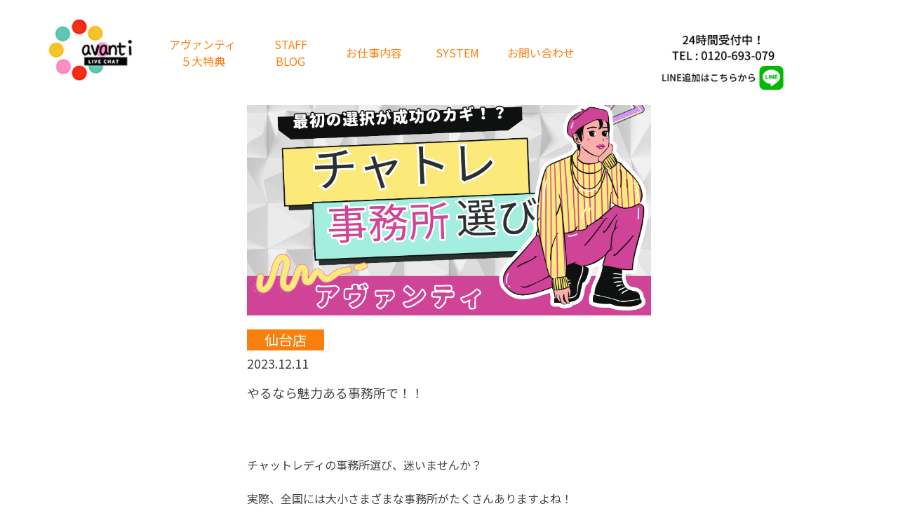

--- FILE ---
content_type: text/html; charset=UTF-8
request_url: https://sendai-avanti.com/blog/%E3%82%84%E3%82%8B%E3%81%AA%E3%82%89%E9%AD%85%E5%8A%9B%E3%81%82%E3%82%8B%E4%BA%8B%E5%8B%99%E6%89%80%E3%81%A7%EF%BC%81%EF%BC%81-5/
body_size: 10355
content:
<!doctype html>
<html lang="ja">
  <head>
    <!-- Required meta tags -->
    <meta charset="utf-8">
    <meta name="viewport" content="width=device-width, initial-scale=1">
 
 
<!-- Google tag (gtag.js) -->
<script async src="https://www.googletagmanager.com/gtag/js?id=G-923LN4745K"></script>
<script>
  window.dataLayer = window.dataLayer || [];
  function gtag(){dataLayer.push(arguments);}
  gtag('js', new Date());
  gtag('config', 'G-923LN4745K');
</script>

    <!--オリジナルCSS-->
    <link rel="stylesheet" href="https://sendai-avanti.com/wp-content/themes/%E3%82%A2%E3%82%A6%E3%82%99%E3%82%A1%E3%83%B3%E3%83%86%E3%82%A3%20wp/css/style.css">
    <link rel="stylesheet" href="https://sendai-avanti.com/wp-content/themes/%E3%82%A2%E3%82%A6%E3%82%99%E3%82%A1%E3%83%B3%E3%83%86%E3%82%A3%20wp/css/reset.css">

    <meta property="og:title" content="運営20年の実績Iチャットレディなら日本随一のアヴァンティへ " />
    <meta property="og:description" content="仙台アヴァンティは運営20年のノウハウによりチャットレディで本気で稼ぎたい方を全力でサポート致します。女性スタッフによるメイクアップ。資格者によるサポート体制も万全です " />
 
    <!--Swiper.js-->
    <link rel="stylesheet" href="https://unpkg.com/swiper/swiper-bundle.min.css">
    <script src="https://unpkg.com/swiper/swiper-bundle.min.js"></script>

    <link rel="stylesheet" href="https://cdnjs.cloudflare.com/ajax/libs/animate.css/3.5.2/animate.min.css">

    <script src="https://cdnjs.cloudflare.com/ajax/libs/wow/1.1.2/wow.min.js"></script>

    <!--fontawesome-->
    <link rel="stylesheet" href="https://use.fontawesome.com/releases/v5.1.0/css/all.css">

    <link rel="preconnect" href="https://fonts.googleapis.com">
    <link rel="preconnect" href="https://fonts.gstatic.com" crossorigin>
    <link href="https://fonts.googleapis.com/css2?family=Noto+Sans+JP&family=Noto+Serif&display=swap" rel="stylesheet">
    <link href="https://fonts.googleapis.com/css2?family=Dancing+Script&display=swap" rel="stylesheet">

    <title>やるなら魅力ある事務所で！！ &#8211; 運営20年の実績Iチャットレディなら日本随一のアヴァンティへ</title>
<meta name='robots' content='max-image-preview:large' />
<link rel="alternate" type="application/rss+xml" title="運営20年の実績Iチャットレディなら日本随一のアヴァンティへ &raquo; フィード" href="https://sendai-avanti.com/feed/" />
<link rel="alternate" type="application/rss+xml" title="運営20年の実績Iチャットレディなら日本随一のアヴァンティへ &raquo; コメントフィード" href="https://sendai-avanti.com/comments/feed/" />
<link rel="alternate" title="oEmbed (JSON)" type="application/json+oembed" href="https://sendai-avanti.com/wp-json/oembed/1.0/embed?url=https%3A%2F%2Fsendai-avanti.com%2Fblog%2F%25e3%2582%2584%25e3%2582%258b%25e3%2581%25aa%25e3%2582%2589%25e9%25ad%2585%25e5%258a%259b%25e3%2581%2582%25e3%2582%258b%25e4%25ba%258b%25e5%258b%2599%25e6%2589%2580%25e3%2581%25a7%25ef%25bc%2581%25ef%25bc%2581-5%2F" />
<link rel="alternate" title="oEmbed (XML)" type="text/xml+oembed" href="https://sendai-avanti.com/wp-json/oembed/1.0/embed?url=https%3A%2F%2Fsendai-avanti.com%2Fblog%2F%25e3%2582%2584%25e3%2582%258b%25e3%2581%25aa%25e3%2582%2589%25e9%25ad%2585%25e5%258a%259b%25e3%2581%2582%25e3%2582%258b%25e4%25ba%258b%25e5%258b%2599%25e6%2589%2580%25e3%2581%25a7%25ef%25bc%2581%25ef%25bc%2581-5%2F&#038;format=xml" />
<style id='wp-img-auto-sizes-contain-inline-css' type='text/css'>
img:is([sizes=auto i],[sizes^="auto," i]){contain-intrinsic-size:3000px 1500px}
/*# sourceURL=wp-img-auto-sizes-contain-inline-css */
</style>
<style id='wp-emoji-styles-inline-css' type='text/css'>

	img.wp-smiley, img.emoji {
		display: inline !important;
		border: none !important;
		box-shadow: none !important;
		height: 1em !important;
		width: 1em !important;
		margin: 0 0.07em !important;
		vertical-align: -0.1em !important;
		background: none !important;
		padding: 0 !important;
	}
/*# sourceURL=wp-emoji-styles-inline-css */
</style>
<style id='wp-block-library-inline-css' type='text/css'>
:root{--wp-block-synced-color:#7a00df;--wp-block-synced-color--rgb:122,0,223;--wp-bound-block-color:var(--wp-block-synced-color);--wp-editor-canvas-background:#ddd;--wp-admin-theme-color:#007cba;--wp-admin-theme-color--rgb:0,124,186;--wp-admin-theme-color-darker-10:#006ba1;--wp-admin-theme-color-darker-10--rgb:0,107,160.5;--wp-admin-theme-color-darker-20:#005a87;--wp-admin-theme-color-darker-20--rgb:0,90,135;--wp-admin-border-width-focus:2px}@media (min-resolution:192dpi){:root{--wp-admin-border-width-focus:1.5px}}.wp-element-button{cursor:pointer}:root .has-very-light-gray-background-color{background-color:#eee}:root .has-very-dark-gray-background-color{background-color:#313131}:root .has-very-light-gray-color{color:#eee}:root .has-very-dark-gray-color{color:#313131}:root .has-vivid-green-cyan-to-vivid-cyan-blue-gradient-background{background:linear-gradient(135deg,#00d084,#0693e3)}:root .has-purple-crush-gradient-background{background:linear-gradient(135deg,#34e2e4,#4721fb 50%,#ab1dfe)}:root .has-hazy-dawn-gradient-background{background:linear-gradient(135deg,#faaca8,#dad0ec)}:root .has-subdued-olive-gradient-background{background:linear-gradient(135deg,#fafae1,#67a671)}:root .has-atomic-cream-gradient-background{background:linear-gradient(135deg,#fdd79a,#004a59)}:root .has-nightshade-gradient-background{background:linear-gradient(135deg,#330968,#31cdcf)}:root .has-midnight-gradient-background{background:linear-gradient(135deg,#020381,#2874fc)}:root{--wp--preset--font-size--normal:16px;--wp--preset--font-size--huge:42px}.has-regular-font-size{font-size:1em}.has-larger-font-size{font-size:2.625em}.has-normal-font-size{font-size:var(--wp--preset--font-size--normal)}.has-huge-font-size{font-size:var(--wp--preset--font-size--huge)}.has-text-align-center{text-align:center}.has-text-align-left{text-align:left}.has-text-align-right{text-align:right}.has-fit-text{white-space:nowrap!important}#end-resizable-editor-section{display:none}.aligncenter{clear:both}.items-justified-left{justify-content:flex-start}.items-justified-center{justify-content:center}.items-justified-right{justify-content:flex-end}.items-justified-space-between{justify-content:space-between}.screen-reader-text{border:0;clip-path:inset(50%);height:1px;margin:-1px;overflow:hidden;padding:0;position:absolute;width:1px;word-wrap:normal!important}.screen-reader-text:focus{background-color:#ddd;clip-path:none;color:#444;display:block;font-size:1em;height:auto;left:5px;line-height:normal;padding:15px 23px 14px;text-decoration:none;top:5px;width:auto;z-index:100000}html :where(.has-border-color){border-style:solid}html :where([style*=border-top-color]){border-top-style:solid}html :where([style*=border-right-color]){border-right-style:solid}html :where([style*=border-bottom-color]){border-bottom-style:solid}html :where([style*=border-left-color]){border-left-style:solid}html :where([style*=border-width]){border-style:solid}html :where([style*=border-top-width]){border-top-style:solid}html :where([style*=border-right-width]){border-right-style:solid}html :where([style*=border-bottom-width]){border-bottom-style:solid}html :where([style*=border-left-width]){border-left-style:solid}html :where(img[class*=wp-image-]){height:auto;max-width:100%}:where(figure){margin:0 0 1em}html :where(.is-position-sticky){--wp-admin--admin-bar--position-offset:var(--wp-admin--admin-bar--height,0px)}@media screen and (max-width:600px){html :where(.is-position-sticky){--wp-admin--admin-bar--position-offset:0px}}

/*# sourceURL=wp-block-library-inline-css */
</style><style id='global-styles-inline-css' type='text/css'>
:root{--wp--preset--aspect-ratio--square: 1;--wp--preset--aspect-ratio--4-3: 4/3;--wp--preset--aspect-ratio--3-4: 3/4;--wp--preset--aspect-ratio--3-2: 3/2;--wp--preset--aspect-ratio--2-3: 2/3;--wp--preset--aspect-ratio--16-9: 16/9;--wp--preset--aspect-ratio--9-16: 9/16;--wp--preset--color--black: #000000;--wp--preset--color--cyan-bluish-gray: #abb8c3;--wp--preset--color--white: #ffffff;--wp--preset--color--pale-pink: #f78da7;--wp--preset--color--vivid-red: #cf2e2e;--wp--preset--color--luminous-vivid-orange: #ff6900;--wp--preset--color--luminous-vivid-amber: #fcb900;--wp--preset--color--light-green-cyan: #7bdcb5;--wp--preset--color--vivid-green-cyan: #00d084;--wp--preset--color--pale-cyan-blue: #8ed1fc;--wp--preset--color--vivid-cyan-blue: #0693e3;--wp--preset--color--vivid-purple: #9b51e0;--wp--preset--gradient--vivid-cyan-blue-to-vivid-purple: linear-gradient(135deg,rgb(6,147,227) 0%,rgb(155,81,224) 100%);--wp--preset--gradient--light-green-cyan-to-vivid-green-cyan: linear-gradient(135deg,rgb(122,220,180) 0%,rgb(0,208,130) 100%);--wp--preset--gradient--luminous-vivid-amber-to-luminous-vivid-orange: linear-gradient(135deg,rgb(252,185,0) 0%,rgb(255,105,0) 100%);--wp--preset--gradient--luminous-vivid-orange-to-vivid-red: linear-gradient(135deg,rgb(255,105,0) 0%,rgb(207,46,46) 100%);--wp--preset--gradient--very-light-gray-to-cyan-bluish-gray: linear-gradient(135deg,rgb(238,238,238) 0%,rgb(169,184,195) 100%);--wp--preset--gradient--cool-to-warm-spectrum: linear-gradient(135deg,rgb(74,234,220) 0%,rgb(151,120,209) 20%,rgb(207,42,186) 40%,rgb(238,44,130) 60%,rgb(251,105,98) 80%,rgb(254,248,76) 100%);--wp--preset--gradient--blush-light-purple: linear-gradient(135deg,rgb(255,206,236) 0%,rgb(152,150,240) 100%);--wp--preset--gradient--blush-bordeaux: linear-gradient(135deg,rgb(254,205,165) 0%,rgb(254,45,45) 50%,rgb(107,0,62) 100%);--wp--preset--gradient--luminous-dusk: linear-gradient(135deg,rgb(255,203,112) 0%,rgb(199,81,192) 50%,rgb(65,88,208) 100%);--wp--preset--gradient--pale-ocean: linear-gradient(135deg,rgb(255,245,203) 0%,rgb(182,227,212) 50%,rgb(51,167,181) 100%);--wp--preset--gradient--electric-grass: linear-gradient(135deg,rgb(202,248,128) 0%,rgb(113,206,126) 100%);--wp--preset--gradient--midnight: linear-gradient(135deg,rgb(2,3,129) 0%,rgb(40,116,252) 100%);--wp--preset--font-size--small: 13px;--wp--preset--font-size--medium: 20px;--wp--preset--font-size--large: 36px;--wp--preset--font-size--x-large: 42px;--wp--preset--spacing--20: 0.44rem;--wp--preset--spacing--30: 0.67rem;--wp--preset--spacing--40: 1rem;--wp--preset--spacing--50: 1.5rem;--wp--preset--spacing--60: 2.25rem;--wp--preset--spacing--70: 3.38rem;--wp--preset--spacing--80: 5.06rem;--wp--preset--shadow--natural: 6px 6px 9px rgba(0, 0, 0, 0.2);--wp--preset--shadow--deep: 12px 12px 50px rgba(0, 0, 0, 0.4);--wp--preset--shadow--sharp: 6px 6px 0px rgba(0, 0, 0, 0.2);--wp--preset--shadow--outlined: 6px 6px 0px -3px rgb(255, 255, 255), 6px 6px rgb(0, 0, 0);--wp--preset--shadow--crisp: 6px 6px 0px rgb(0, 0, 0);}:where(.is-layout-flex){gap: 0.5em;}:where(.is-layout-grid){gap: 0.5em;}body .is-layout-flex{display: flex;}.is-layout-flex{flex-wrap: wrap;align-items: center;}.is-layout-flex > :is(*, div){margin: 0;}body .is-layout-grid{display: grid;}.is-layout-grid > :is(*, div){margin: 0;}:where(.wp-block-columns.is-layout-flex){gap: 2em;}:where(.wp-block-columns.is-layout-grid){gap: 2em;}:where(.wp-block-post-template.is-layout-flex){gap: 1.25em;}:where(.wp-block-post-template.is-layout-grid){gap: 1.25em;}.has-black-color{color: var(--wp--preset--color--black) !important;}.has-cyan-bluish-gray-color{color: var(--wp--preset--color--cyan-bluish-gray) !important;}.has-white-color{color: var(--wp--preset--color--white) !important;}.has-pale-pink-color{color: var(--wp--preset--color--pale-pink) !important;}.has-vivid-red-color{color: var(--wp--preset--color--vivid-red) !important;}.has-luminous-vivid-orange-color{color: var(--wp--preset--color--luminous-vivid-orange) !important;}.has-luminous-vivid-amber-color{color: var(--wp--preset--color--luminous-vivid-amber) !important;}.has-light-green-cyan-color{color: var(--wp--preset--color--light-green-cyan) !important;}.has-vivid-green-cyan-color{color: var(--wp--preset--color--vivid-green-cyan) !important;}.has-pale-cyan-blue-color{color: var(--wp--preset--color--pale-cyan-blue) !important;}.has-vivid-cyan-blue-color{color: var(--wp--preset--color--vivid-cyan-blue) !important;}.has-vivid-purple-color{color: var(--wp--preset--color--vivid-purple) !important;}.has-black-background-color{background-color: var(--wp--preset--color--black) !important;}.has-cyan-bluish-gray-background-color{background-color: var(--wp--preset--color--cyan-bluish-gray) !important;}.has-white-background-color{background-color: var(--wp--preset--color--white) !important;}.has-pale-pink-background-color{background-color: var(--wp--preset--color--pale-pink) !important;}.has-vivid-red-background-color{background-color: var(--wp--preset--color--vivid-red) !important;}.has-luminous-vivid-orange-background-color{background-color: var(--wp--preset--color--luminous-vivid-orange) !important;}.has-luminous-vivid-amber-background-color{background-color: var(--wp--preset--color--luminous-vivid-amber) !important;}.has-light-green-cyan-background-color{background-color: var(--wp--preset--color--light-green-cyan) !important;}.has-vivid-green-cyan-background-color{background-color: var(--wp--preset--color--vivid-green-cyan) !important;}.has-pale-cyan-blue-background-color{background-color: var(--wp--preset--color--pale-cyan-blue) !important;}.has-vivid-cyan-blue-background-color{background-color: var(--wp--preset--color--vivid-cyan-blue) !important;}.has-vivid-purple-background-color{background-color: var(--wp--preset--color--vivid-purple) !important;}.has-black-border-color{border-color: var(--wp--preset--color--black) !important;}.has-cyan-bluish-gray-border-color{border-color: var(--wp--preset--color--cyan-bluish-gray) !important;}.has-white-border-color{border-color: var(--wp--preset--color--white) !important;}.has-pale-pink-border-color{border-color: var(--wp--preset--color--pale-pink) !important;}.has-vivid-red-border-color{border-color: var(--wp--preset--color--vivid-red) !important;}.has-luminous-vivid-orange-border-color{border-color: var(--wp--preset--color--luminous-vivid-orange) !important;}.has-luminous-vivid-amber-border-color{border-color: var(--wp--preset--color--luminous-vivid-amber) !important;}.has-light-green-cyan-border-color{border-color: var(--wp--preset--color--light-green-cyan) !important;}.has-vivid-green-cyan-border-color{border-color: var(--wp--preset--color--vivid-green-cyan) !important;}.has-pale-cyan-blue-border-color{border-color: var(--wp--preset--color--pale-cyan-blue) !important;}.has-vivid-cyan-blue-border-color{border-color: var(--wp--preset--color--vivid-cyan-blue) !important;}.has-vivid-purple-border-color{border-color: var(--wp--preset--color--vivid-purple) !important;}.has-vivid-cyan-blue-to-vivid-purple-gradient-background{background: var(--wp--preset--gradient--vivid-cyan-blue-to-vivid-purple) !important;}.has-light-green-cyan-to-vivid-green-cyan-gradient-background{background: var(--wp--preset--gradient--light-green-cyan-to-vivid-green-cyan) !important;}.has-luminous-vivid-amber-to-luminous-vivid-orange-gradient-background{background: var(--wp--preset--gradient--luminous-vivid-amber-to-luminous-vivid-orange) !important;}.has-luminous-vivid-orange-to-vivid-red-gradient-background{background: var(--wp--preset--gradient--luminous-vivid-orange-to-vivid-red) !important;}.has-very-light-gray-to-cyan-bluish-gray-gradient-background{background: var(--wp--preset--gradient--very-light-gray-to-cyan-bluish-gray) !important;}.has-cool-to-warm-spectrum-gradient-background{background: var(--wp--preset--gradient--cool-to-warm-spectrum) !important;}.has-blush-light-purple-gradient-background{background: var(--wp--preset--gradient--blush-light-purple) !important;}.has-blush-bordeaux-gradient-background{background: var(--wp--preset--gradient--blush-bordeaux) !important;}.has-luminous-dusk-gradient-background{background: var(--wp--preset--gradient--luminous-dusk) !important;}.has-pale-ocean-gradient-background{background: var(--wp--preset--gradient--pale-ocean) !important;}.has-electric-grass-gradient-background{background: var(--wp--preset--gradient--electric-grass) !important;}.has-midnight-gradient-background{background: var(--wp--preset--gradient--midnight) !important;}.has-small-font-size{font-size: var(--wp--preset--font-size--small) !important;}.has-medium-font-size{font-size: var(--wp--preset--font-size--medium) !important;}.has-large-font-size{font-size: var(--wp--preset--font-size--large) !important;}.has-x-large-font-size{font-size: var(--wp--preset--font-size--x-large) !important;}
/*# sourceURL=global-styles-inline-css */
</style>

<style id='classic-theme-styles-inline-css' type='text/css'>
/*! This file is auto-generated */
.wp-block-button__link{color:#fff;background-color:#32373c;border-radius:9999px;box-shadow:none;text-decoration:none;padding:calc(.667em + 2px) calc(1.333em + 2px);font-size:1.125em}.wp-block-file__button{background:#32373c;color:#fff;text-decoration:none}
/*# sourceURL=/wp-includes/css/classic-themes.min.css */
</style>
<link rel='stylesheet' id='contact-form-7-css' href='https://sendai-avanti.com/wp-content/plugins/contact-form-7/includes/css/styles.css?ver=6.0.2' type='text/css' media='all' />
<link rel='stylesheet' id='cf7msm_styles-css' href='https://sendai-avanti.com/wp-content/plugins/contact-form-7-multi-step-module/resources/cf7msm.css?ver=4.4.1' type='text/css' media='all' />
<script type="text/javascript" src="https://sendai-avanti.com/wp-includes/js/jquery/jquery.min.js?ver=3.7.1" id="jquery-core-js"></script>
<script type="text/javascript" src="https://sendai-avanti.com/wp-includes/js/jquery/jquery-migrate.min.js?ver=3.4.1" id="jquery-migrate-js"></script>
<link rel="https://api.w.org/" href="https://sendai-avanti.com/wp-json/" /><link rel="alternate" title="JSON" type="application/json" href="https://sendai-avanti.com/wp-json/wp/v2/blog/927" /><link rel="EditURI" type="application/rsd+xml" title="RSD" href="https://sendai-avanti.com/xmlrpc.php?rsd" />
<meta name="generator" content="WordPress 6.9" />
<link rel="canonical" href="https://sendai-avanti.com/blog/%e3%82%84%e3%82%8b%e3%81%aa%e3%82%89%e9%ad%85%e5%8a%9b%e3%81%82%e3%82%8b%e4%ba%8b%e5%8b%99%e6%89%80%e3%81%a7%ef%bc%81%ef%bc%81-5/" />
<link rel='shortlink' href='https://sendai-avanti.com/?p=927' />
<link rel="icon" href="https://sendai-avanti.com/wp-content/uploads/2022/12/avantheaderlogo-1.jpg" sizes="32x32" />
<link rel="icon" href="https://sendai-avanti.com/wp-content/uploads/2022/12/avantheaderlogo-1.jpg" sizes="192x192" />
<link rel="apple-touch-icon" href="https://sendai-avanti.com/wp-content/uploads/2022/12/avantheaderlogo-1.jpg" />
<meta name="msapplication-TileImage" content="https://sendai-avanti.com/wp-content/uploads/2022/12/avantheaderlogo-1.jpg" />
		<style type="text/css" id="wp-custom-css">
			.total_blog .wrap {
	align-items: stretch;
}

.slick-track {
	margin: 0;
}
.header_fix {
	top: 30px;
	position: absolute;
	right: 0;
	text-align: center;
}
.image_header {
	width: 420px!important;
	max-width: 100%;
}
.image_header img {
	margin-right: 0!important;
   padding: 36px 0 0;
   width: 600px!important;
   max-width: 100%;
}
/*
.header_fix {
	position: fixed;
	top: 0;
	right: 0;
}
.header_fix img {
	width: 100px;
}*/
.total_blog .wrap::after {
	content: none;
}
.inquiry {
	padding: 250px 0 100px 0;
	background-color: rgb(250, 240, 230);
}
.inquiry .attention {
	font-size: 18px;
  color: #333;
}
.inquiry form {
	width: 100%;
  font-size: 20px;
  max-width: 800px;
  margin: 40px auto 20px auto;
  line-height: 2em;
	font-weight: bold;
}
.inquiry form p {
	margin-bottom: 20px;	
}
.inquiry form .inputbox-age {
	width: 100px;
}
.inquiry form .inputbox-tel {
	width: 200px;
}
.inquiry form input[type=text] {
	background: #fff;
	padding: 0 10px;
  border: 4px solid #ffc6df;
	max-width: 100% !important;
}
.inquiry form input[type=email] {
	background: #fff;
	padding: 0 10px;
  border: 4px solid #ffc6df;
	max-width: 100% !important;
}
.inquiry form input[type=tel] {
	background: #fff;
	padding: 0 10px;
  border: 4px solid #ffc6df;
}
.inquiry form input[type=date] {
	background: #fff;
  border: 4px solid #ffc6df;
}
.inquiry form select {
	background: #fff;
	padding: 0 10px;
  border: 4px solid #ffc6df;
}
.inquiry form textarea {
  width: 100%;
  background: #fff;
  border: 4px solid #ffc6df;
  border-radius: 10px;
	padding: 20px;
}
.inquiry form input[type=submit] {
	margin: 50px auto;
  padding: 0 40px;
	height: 60px;
  display: block;
  max-width: 100%;
  text-align: center;
  color: #fff;
  background: #fa7fb6;
  border-radius: 50px;
  font-size: 24px;
  font-family: 'Noto Serif', serif;
	box-sizing: border-box;
}
.inquiry form input[type=submit]:hover {
	background: #fff;
	color: #fa7fb6;
	border: 4px solid #fa7fb6;
}
.inquiry form input[type=button] {
	margin: 50px auto;
  padding: 0 40px;
	height: 60px;
  display: block;
  max-width: 100%;
  text-align: center;
  color: #fff;
  background: #fa7fb6;
  border-radius: 50px;
  font-size: 24px;
  font-family: 'Noto Serif', serif;
	box-sizing: border-box;
}
.inquiry form input[type=button]:hover {
	background: #fff;
	color: #fa7fb6;
	border: 4px solid #fa7fb6;
}
.inquiry .thanks-mess {
  max-width: 800px;
	line-height: 2em;
  margin: 40px auto 20px auto;
	padding: 40px;
	border: 5px dotted #fa7fb6;
	border-radius: 20px;
	background: #fff;
}
.btn-contact {
  padding: 0 30px;
	width: inherit;
	max-width: 500px;
	height: 66px;
}

@media (max-width: 480px) {
	.image_header {
		text-align: center;
		padding: 10px 0 0;
	}
	.image_header img {
		height: auto;
		object-fit: contain;
		width: 60%!important;
		padding-top: 0;
}
	.inquiry {
		padding: 120px 0 100px 0;
	}
	.inquiry form input[type=date] {
		display: block;
	}
	.btn-contact {
		max-width: 280px;
    line-height: 50px;
	}



}		</style>
		
    <title>運営20年の実績Iチャットレディなら日本随一のアヴァンティへ </title>
  </head>
  <body>

  <header id="header">
      <nav class="header_nav">
        <div class="box">
            <ul class="header_list">
              <figure>
                <a href="https://sendai-avanti.com/">
                  <img src="https://sendai-avanti.com/wp-content/themes/%E3%82%A2%E3%82%A6%E3%82%99%E3%82%A1%E3%83%B3%E3%83%86%E3%82%A3%20wp/img/main/avantheaderlogo.jpg" alt="AVANTI">
                </a>
              </figure>
              <li>
                <a href="https://sendai-avanti.com/#avanti">アヴァンティ<br class="is_tab">５大特典</a>
              </li>
              <li>
                <a href="https://sendai-avanti.com/#blog">STAFF<br class="is_tab"> BLOG</a>
              </li>
              <li>
                <a href="https://sendai-avanti.com/#about">お仕事内容</a>
              </li>
              <li>
                <a href="https://sendai-avanti.com/#system">SYSTEM</a>
              </li>
              <li>
                <a href="https://sendai-avanti.com/#support">お問い合わせ</a>
              </li>
			<li class="image_header">
				<a href="https://page.line.me/639mkxgc">
			    	<img src="https://sendai-avanti.com/wp-content/themes/%E3%82%A2%E3%82%A6%E3%82%99%E3%82%A1%E3%83%B3%E3%83%86%E3%82%A3%20wp/img/main/header_logo.png" alt="AVANTI">
				</a>
			  </li>
            </ul>
        </div> <!--wrap-->
      </nav> <!--inner-->

      <nav class="drawer_nav">
        <div class="drawer">
         <a class="navbar_brand" href="https://sendai-avanti.com/">
           <img src="https://sendai-avanti.com/wp-content/themes/%E3%82%A2%E3%82%A6%E3%82%99%E3%82%A1%E3%83%B3%E3%83%86%E3%82%A3%20wp/img/main/avantheaderlogo.jpg" alt="AVANTI">
         </a>
         <div class="navbar_toggle">
          <span class="navbar_toggle_icon"></span>
          <span class="navbar_toggle_icon"></span>
          <span class="navbar_toggle_icon"></span>
         </div>
        </div>
        <div class="menu">
         <ul class="menu_list">
          <li>
            <a href="https://sendai-avanti.com/#avanti">アヴァンティ<br class="is_sp">５大特典</a>
          </li>
          <li>
            <a href="https://sendai-avanti.com/#blog">STAFF<br class="is_sp"> BLOG</a>
          </li>
          <li>
            <a href="https://sendai-avanti.com/#about">お仕事内容</a>
          </li>
          <li>
            <a href="https://sendai-avanti.com/#system">SYSTEM</a>
          </li>
          <li>
            <a href="https://sendai-avanti.com/#support">お問い合わせ</a>
          </li>
			<li class="image_header">
				<a href="https://page.line.me/639mkxgc">
			    	<img src="https://sendai-avanti.com/wp-content/themes/%E3%82%A2%E3%82%A6%E3%82%99%E3%82%A1%E3%83%B3%E3%83%86%E3%82%A3%20wp/img/main/header_logo.png" alt="AVANTI">
				</a>
			  </li>
         </ul>
        </div>
       </nav>
    </header>

    <main>

      
      <section class="blog section single" id="blog">
        <div class="inner">


          <div class="box">
              <figure>

            <img width="900" height="500" src="https://sendai-avanti.com/wp-content/uploads/2023/09/HPブログ202395.png" class="attachment-thumbnail size-thumbnail" alt="" decoding="async" loading="lazy" srcset="https://sendai-avanti.com/wp-content/uploads/2023/09/HPブログ202395.png 900w, https://sendai-avanti.com/wp-content/uploads/2023/09/HPブログ202395-768x427.png 768w" sizes="auto, (max-width: 900px) 100vw, 900px" />            
              </figure>
              <div class="tag">
                仙台店            </div> <!--tag-->
            <time datetime="2023.12.11">2023.12.11</time>
            
            <div class="ttl">
              やるなら魅力ある事務所で！！            </div> <!--ttl-->
            <div class="txt">
            <br>
<br>
<br>
チャットレディの事務所選び、迷いませんか？<br>
<br>
実際、全国には大小さまざまな事務所がたくさんありますよね！<br>
<br>
自分に合った所を見つけるのは難しいことですが、安心してください！私も複数の事務所に所属経験があり、現在はアヴァンティで充実した仕事生活を送っています(*´▽｀*)<br>
<br>
そこで、今回は仙台アヴァンティの魅力をお伝えしたいと思います！<br>
<br>
<br>
<br>
① 事務所の雰囲気がカフェのようでおしゃれ<br>
<br>
モチベーションが高くても、事務所が汚かったり雰囲気が悪いと、モチベーションが下がってしまいますよね。逆に、きれいでおしゃれな事務所なら、やる気が湧いてきます(/・ω・)/<br>
<br>
事務所の雰囲気は、お仕事の士気に大きく影響します。気持ちよく働ける環境が、収入にも影響することがあるんですよ！(;'∀')<br>
<br>
<br>
<br>
② サポートが充実<br>
<br>
チャットレディ事務所は、最初のサポートが重要ですが、アヴァンティは継続的なサポートも力を入れています！<br>
<br>
キャラクターや収入の相談、収入の下降に迅速に対応するなど、頑張っている方々へのサポートを強化しています。長く快適にお仕事していただくために、感謝の気持ちを込めてボーナスも多く支給しています！(｀・ω・´)ゞ<br>
<br>
アヴァンティでは誰しも収入が下がる時期があることをよく理解しています。なので、各個人に合ったアドバイスを行い日々サポートしているんですヾ(≧▽≦)ﾉ<br>
<br>
これは余談ですが、、、<br>
<br>
新しい事務所が増えていますが、サポートが不十分な事務所は避けることをお勧めします。<br>
<br>
新人期間を無駄にしないためにも、サポートが充実している事務所を選びましょう！(;^ω^)<br>
<br>
<br>
<br>
③ 女性スタッフが対応<br>
<br>
「男性スタッフにチャットを見られるのは嫌だ！」という声をよく聞きます。<br>
<br>
アヴァンティでは、男性スタッフがいるものの、基本的にはプロフィール作成や登録などの事務作業のみを担当しています。<br>
<br>
面接、メイク、お仕事中のサポートなどは、全て女性スタッフが対応します(*^-^*)<br>
<br>
「安心できる環境で稼いでもらいたい」という信念は変わりません。今後もこの体制はかわらず維持します(｀・ω・´)ゞ<br>
<br>
アヴァンティの魅力はまだまだたくさんありますが、詳細は面接時にお伝えいたしますね(^^♪<br>            </div> <!--txt-->

      </div> <!--inner-->
      </section>

    </main>
    



    <script src="https://code.jquery.com/jquery-3.4.1.js"></script>
    <script src="https://sendai-avanti.com/wp-content/themes/%E3%82%A2%E3%82%A6%E3%82%99%E3%82%A1%E3%83%B3%E3%83%86%E3%82%A3%20wp/js/script.js"></script>

    <script type="speculationrules">
{"prefetch":[{"source":"document","where":{"and":[{"href_matches":"/*"},{"not":{"href_matches":["/wp-*.php","/wp-admin/*","/wp-content/uploads/*","/wp-content/*","/wp-content/plugins/*","/wp-content/themes/%E3%82%A2%E3%82%A6%E3%82%99%E3%82%A1%E3%83%B3%E3%83%86%E3%82%A3%20wp/*","/*\\?(.+)"]}},{"not":{"selector_matches":"a[rel~=\"nofollow\"]"}},{"not":{"selector_matches":".no-prefetch, .no-prefetch a"}}]},"eagerness":"conservative"}]}
</script>
<script type="text/javascript" src="https://sendai-avanti.com/wp-includes/js/dist/hooks.min.js?ver=dd5603f07f9220ed27f1" id="wp-hooks-js"></script>
<script type="text/javascript" src="https://sendai-avanti.com/wp-includes/js/dist/i18n.min.js?ver=c26c3dc7bed366793375" id="wp-i18n-js"></script>
<script type="text/javascript" id="wp-i18n-js-after">
/* <![CDATA[ */
wp.i18n.setLocaleData( { 'text direction\u0004ltr': [ 'ltr' ] } );
//# sourceURL=wp-i18n-js-after
/* ]]> */
</script>
<script type="text/javascript" src="https://sendai-avanti.com/wp-content/plugins/contact-form-7/includes/swv/js/index.js?ver=6.0.2" id="swv-js"></script>
<script type="text/javascript" id="contact-form-7-js-translations">
/* <![CDATA[ */
( function( domain, translations ) {
	var localeData = translations.locale_data[ domain ] || translations.locale_data.messages;
	localeData[""].domain = domain;
	wp.i18n.setLocaleData( localeData, domain );
} )( "contact-form-7", {"translation-revision-date":"2024-11-05 02:21:01+0000","generator":"GlotPress\/4.0.1","domain":"messages","locale_data":{"messages":{"":{"domain":"messages","plural-forms":"nplurals=1; plural=0;","lang":"ja_JP"},"This contact form is placed in the wrong place.":["\u3053\u306e\u30b3\u30f3\u30bf\u30af\u30c8\u30d5\u30a9\u30fc\u30e0\u306f\u9593\u9055\u3063\u305f\u4f4d\u7f6e\u306b\u7f6e\u304b\u308c\u3066\u3044\u307e\u3059\u3002"],"Error:":["\u30a8\u30e9\u30fc:"]}},"comment":{"reference":"includes\/js\/index.js"}} );
//# sourceURL=contact-form-7-js-translations
/* ]]> */
</script>
<script type="text/javascript" id="contact-form-7-js-before">
/* <![CDATA[ */
var wpcf7 = {
    "api": {
        "root": "https:\/\/sendai-avanti.com\/wp-json\/",
        "namespace": "contact-form-7\/v1"
    }
};
//# sourceURL=contact-form-7-js-before
/* ]]> */
</script>
<script type="text/javascript" src="https://sendai-avanti.com/wp-content/plugins/contact-form-7/includes/js/index.js?ver=6.0.2" id="contact-form-7-js"></script>
<script type="text/javascript" id="cf7msm-js-extra">
/* <![CDATA[ */
var cf7msm_posted_data = [];
//# sourceURL=cf7msm-js-extra
/* ]]> */
</script>
<script type="text/javascript" src="https://sendai-avanti.com/wp-content/plugins/contact-form-7-multi-step-module/resources/cf7msm.min.js?ver=4.4.1" id="cf7msm-js"></script>
<script id="wp-emoji-settings" type="application/json">
{"baseUrl":"https://s.w.org/images/core/emoji/17.0.2/72x72/","ext":".png","svgUrl":"https://s.w.org/images/core/emoji/17.0.2/svg/","svgExt":".svg","source":{"concatemoji":"https://sendai-avanti.com/wp-includes/js/wp-emoji-release.min.js?ver=6.9"}}
</script>
<script type="module">
/* <![CDATA[ */
/*! This file is auto-generated */
const a=JSON.parse(document.getElementById("wp-emoji-settings").textContent),o=(window._wpemojiSettings=a,"wpEmojiSettingsSupports"),s=["flag","emoji"];function i(e){try{var t={supportTests:e,timestamp:(new Date).valueOf()};sessionStorage.setItem(o,JSON.stringify(t))}catch(e){}}function c(e,t,n){e.clearRect(0,0,e.canvas.width,e.canvas.height),e.fillText(t,0,0);t=new Uint32Array(e.getImageData(0,0,e.canvas.width,e.canvas.height).data);e.clearRect(0,0,e.canvas.width,e.canvas.height),e.fillText(n,0,0);const a=new Uint32Array(e.getImageData(0,0,e.canvas.width,e.canvas.height).data);return t.every((e,t)=>e===a[t])}function p(e,t){e.clearRect(0,0,e.canvas.width,e.canvas.height),e.fillText(t,0,0);var n=e.getImageData(16,16,1,1);for(let e=0;e<n.data.length;e++)if(0!==n.data[e])return!1;return!0}function u(e,t,n,a){switch(t){case"flag":return n(e,"\ud83c\udff3\ufe0f\u200d\u26a7\ufe0f","\ud83c\udff3\ufe0f\u200b\u26a7\ufe0f")?!1:!n(e,"\ud83c\udde8\ud83c\uddf6","\ud83c\udde8\u200b\ud83c\uddf6")&&!n(e,"\ud83c\udff4\udb40\udc67\udb40\udc62\udb40\udc65\udb40\udc6e\udb40\udc67\udb40\udc7f","\ud83c\udff4\u200b\udb40\udc67\u200b\udb40\udc62\u200b\udb40\udc65\u200b\udb40\udc6e\u200b\udb40\udc67\u200b\udb40\udc7f");case"emoji":return!a(e,"\ud83e\u1fac8")}return!1}function f(e,t,n,a){let r;const o=(r="undefined"!=typeof WorkerGlobalScope&&self instanceof WorkerGlobalScope?new OffscreenCanvas(300,150):document.createElement("canvas")).getContext("2d",{willReadFrequently:!0}),s=(o.textBaseline="top",o.font="600 32px Arial",{});return e.forEach(e=>{s[e]=t(o,e,n,a)}),s}function r(e){var t=document.createElement("script");t.src=e,t.defer=!0,document.head.appendChild(t)}a.supports={everything:!0,everythingExceptFlag:!0},new Promise(t=>{let n=function(){try{var e=JSON.parse(sessionStorage.getItem(o));if("object"==typeof e&&"number"==typeof e.timestamp&&(new Date).valueOf()<e.timestamp+604800&&"object"==typeof e.supportTests)return e.supportTests}catch(e){}return null}();if(!n){if("undefined"!=typeof Worker&&"undefined"!=typeof OffscreenCanvas&&"undefined"!=typeof URL&&URL.createObjectURL&&"undefined"!=typeof Blob)try{var e="postMessage("+f.toString()+"("+[JSON.stringify(s),u.toString(),c.toString(),p.toString()].join(",")+"));",a=new Blob([e],{type:"text/javascript"});const r=new Worker(URL.createObjectURL(a),{name:"wpTestEmojiSupports"});return void(r.onmessage=e=>{i(n=e.data),r.terminate(),t(n)})}catch(e){}i(n=f(s,u,c,p))}t(n)}).then(e=>{for(const n in e)a.supports[n]=e[n],a.supports.everything=a.supports.everything&&a.supports[n],"flag"!==n&&(a.supports.everythingExceptFlag=a.supports.everythingExceptFlag&&a.supports[n]);var t;a.supports.everythingExceptFlag=a.supports.everythingExceptFlag&&!a.supports.flag,a.supports.everything||((t=a.source||{}).concatemoji?r(t.concatemoji):t.wpemoji&&t.twemoji&&(r(t.twemoji),r(t.wpemoji)))});
//# sourceURL=https://sendai-avanti.com/wp-includes/js/wp-emoji-loader.min.js
/* ]]> */
</script>
  </body>
</html>


--- FILE ---
content_type: text/css
request_url: https://sendai-avanti.com/wp-content/themes/%E3%82%A2%E3%82%A6%E3%82%99%E3%82%A1%E3%83%B3%E3%83%86%E3%82%A3%20wp/css/style.css
body_size: 6772
content:
@charset "UTF-8";
/*============-
mixin
====================*/
/*==============
breakpoints
=====================*/
/*================
common
======================*/
*,
*::before,
*::after {
  box-sizing: border-box;
}

html {
  font-size: 100px;
}

body {
  line-height: 1.5;
  font-size: 0.16rem;
  z-index: 1;
  font-family: 'ヒラギノ角ゴシック',Hiragino Sans,'メイリオ',Meiryo, 'Noto Sans JP', sans-serif;
  color: #444;
}

a {
  cursor: pointer;
  text-decoration: none;
  display: block;
}

a:hover {
  transition: .3s;
  opacity: .8;
}

.inner {
  width: 1280px;
  margin: auto;
  max-width: 85%;
}

img {
  max-width: 100%;
}

@media screen and (max-width: 767px) {
  .is_image_pc {
    display: none;
  }
}

@media screen and (min-width: 768px) and (max-width: 1280px) {
  .is_image_pc {
    display: none;
  }
}

@media screen and (max-width: 767px) {
  .is_tab {
    display: none;
  }
}

@media screen and (min-width: 1501px) {
  .is_tab {
    display: none;
  }
}

@media screen and (min-width: 1281px) and (max-width: 1500px) {
  .is_tab {
    display: none;
  }
}

@media screen and (min-width: 1281px) and (max-width: 1500px) {
  .is_image_sp {
    display: none;
  }
}

@media screen and (min-width: 1501px) {
  .is_image_sp {
    display: none;
  }
}

@media screen and (min-width: 768px) and (max-width: 1280px) {
  html {
    font-size: 75px;
  }
  body {
    font-size: calc((0.16rem * 100/50) * 0.9);
  }
}

@media screen and (max-width: 767px) {
  html {
    font-size: 50px;
  }
  body {
    font-size: calc((0.16rem * 100/50) * 0.9);
  }
  .is_sp {
    display: none;
  }
}

@media screen and (min-width: 1301px) {
  .is_pc {
    display: none;
  }
}

.wrap {
  display: flex;
  align-items: center;
  justify-content: center;
}

.section {
  padding: 50px 0;
}

@media screen and (min-width: 768px) and (max-width: 1280px) {
  .section {
    padding: 30px 0;
  }
}

@media screen and (max-width: 767px) {
  .section {
    padding: 30px 0;
  }
}

/*============
header
=================-*/
#header {
  position: fixed;
  top: 0;
  width: 100%;
  z-index: 9999;
  background: #fff;
}

.header_nav {
  padding: 0 4%;
}

@media screen and (max-width: 767px) {
  header .header_nav {
    display: none;
  }
}

header .wrap {
  justify-content: space-between;
}

header .header_list {
  display: flex;
  align-items: center;
  justify-content: flex-start;
}

header .header_list img {
  width: 150px;
  height: 150px;
  object-fit: contain;
  margin-right: 45px;
}

@media screen and (min-width: 768px) and (max-width: 1280px) {
  header .header_list img {
    width: 150px;
    height: 150px;
    margin-right: 30px;
  }
}

header .header_list li {
  text-align: center;
  width: 125px;
  max-width: 100%;
  font-size: 16px;
  color: #FA800E;
}

@media screen and (min-width: 1281px) and (max-width: 1500px) {
  header .header_list li {
    font-size: 18px;
  }
}

@media screen and (min-width: 1501px) {
  header .header_list li {
    font-size: 18px;
  }
}

header .header_list li:nth-child(2) {
  width: 200px;
}

@media screen and (min-width: 1501px) {
  header .header_list li:nth-child(2) {
    width: 250px;
  }
}

@media screen and (min-width: 1281px) and (max-width: 1500px) {
  header .header_list li:nth-child(2) {
    width: 250px;
  }
}

@media screen and (min-width: 768px) and (max-width: 1280px) {
  header .header_list li:nth-child(2) {
    width: 140px;
  }
}

header .header_list li:nth-child(4) {
  padding-left: 13px;
}

@media screen and (min-width: 768px) and (max-width: 1280px) {
  header .header_list li:nth-child(4) {
    padding-left: 0;
  }
}

/*===============
top
===================-*/
.top {
  position: relative;
}

@media screen and (min-width: 1501px) {
  .top {
    padding-top: 150px;
  }
}

@media screen and (min-width: 1281px) and (max-width: 1500px) {
  .top {
    padding-top: 150px;
  }
}

@media screen and (min-width: 768px) and (max-width: 1280px) {
  .top {
    padding-top: 150px;
  }
}

@media screen and (max-width: 767px) {
  .top {
    padding-top: 35px;
  }
}

@media screen and (min-width: 1501px) {
  .top .boxs {
    background-image: url("../img/chatredy/moyamoya3.png");
    background-position: 300px 150px;
    background-repeat: no-repeat;
  }
}

@media screen and (min-width: 1281px) and (max-width: 1500px) {
  .top .boxs {
    background-image: url("../img/chatredy/moyamoya3.png");
    background-position: 190px 50px;
    background-repeat: no-repeat;
  }
}

.top .main {
  position: relative;
}

@media screen and (min-width: 768px) and (max-width: 1280px) {
  .top .main {
    display: none;
  }
}

@media screen and (max-width: 767px) {
  .top .main {
    display: none;
  }
}

.top .main .boxm img {
  position: absolute;
  top: 69px;
  left: 60px;
  width: 50%;
  z-index: -999;
}

.top img {
  width: 100%;
}

@media screen and (min-width: 1501px) {
  .top img {
    z-index: -999;
    position: relative;
  }
}

@media screen and (min-width: 1281px) and (max-width: 1500px) {
  .top img {
    z-index: -999;
    position: relative;
  }
}

.fixd {
  position: fixed;
  bottom: 100px;
  right: 25px;
  z-index: 999;
}

.fixd .scroll {
  width: 57px;
  height: 57px;
  background: #eeb1ca;
  color: #fff;
  margin: 0 0 20px auto;
  display: flex;
  align-items: center;
  justify-content: center;
}

.fixd .scroll i {
  font-size: 30px;
}

@media screen and (min-width: 1281px) and (max-width: 1500px) {
  .fixd .btn {
    right: 25px;
  }
}

@media screen and (min-width: 768px) and (max-width: 1280px) {
  .fixd .btn {
    bottom: 145px;
    right: 50px;
  }
}

@media screen and (max-width: 767px) {
  .fixd .btn {
    bottom: 67px;
    right: 12px;
  }
}

.fixd .btn img {
  width: 300px;
  max-width: 100%;
  cursor: pointer;
}

@media screen and (min-width: 768px) and (max-width: 1280px) {
  .fixd .btn img {
    width: 200px;
  }
}

@media screen and (max-width: 767px) {
  .fixd .btn img {
    width: 160px;
  }
}

/*==============
recruit
======================-*/
.recruit {
  text-align: center;
  background-image: url("../img/avanti/reason_bg.png");
  background-repeat: no-repeat;
  background-size: contain;
  background-position: center;
  padding: 80px 0;
}

@media screen and (min-width: 768px) and (max-width: 1280px) {
  .recruit {
    background-position: top;
    background-image: url("../img/reason/recruit_bg_sp.png");
  }
}

@media screen and (max-width: 767px) {
  .recruit {
    background-position: top;
    background-image: url("../img/reason/recruit_bg_sp.png");
  }
}

.recruit .ttl {
  font-size: 36px;
  font-family: 'Noto Serif', serif;
}

@media screen and (min-width: 768px) and (max-width: 1280px) {
  .recruit .ttl {
    font-size: 32px;
  }
}

@media screen and (max-width: 767px) {
  .recruit .ttl {
    font-size: 22px;
  }
}

.recruit .ttl span {
  color: #fa7fb6;
  font-weight: 600;
}

.recruit .txt {
  padding-top: 80px;
}

@media screen and (min-width: 768px) and (max-width: 1280px) {
  .recruit .txt {
    font-size: 16px;
    padding-top: 40px;
  }
}

@media screen and (max-width: 767px) {
  .recruit .txt {
    font-size: 12px;
    padding-top: 20px;
  }
}

@media screen and (min-width: 1281px) and (max-width: 1500px) {
  .recruit .txt {
    font-size: 16px;
	  padding-top: 43px;
  }
}

@media screen and (min-width: 1501px) {
  .recruit .txt {
    font-size: 18px;
    padding-top: 70px;
  }
}

.recruit .txt span {
  color: #FA800E;
}

/*==============
avanti
======================-*/
.avanti {
  background-image: url("../img/avanti/avanti_bg.jpg");
  background-repeat: no-repeat;
  background-size: cover;
  text-align: center;
}

@media screen and (min-width: 1501px) {
  .avanti {
    background-position: bottom;
  }
}

@media screen and (max-width: 767px) {
  .avanti {
    background-image: url("../img/avanti/avanti_bg_sp.png");
    background-position: left;
  }
}

.avanti .ttls {
  font-size: 36px;
  font-family: 'Noto Serif', serif;
}

@media screen and (min-width: 768px) and (max-width: 1280px) {
  .avanti .ttls {
    font-size: 32px;
  }
}

@media screen and (max-width: 767px) {
  .avanti .ttls {
    font-size: 24px;
  }
}

.avanti .ttls span {
  font-size: 52px;
  color: #fa7fb6;
}

@media screen and (min-width: 768px) and (max-width: 1280px) {
  .avanti .ttls span {
    font-size: 46px;
  }
}

@media screen and (max-width: 767px) {
  .avanti .ttls span {
    font-size: 28px;
  }
}

.avanti .wrap {
  flex-wrap: wrap;
  justify-content: space-evenly;
  padding: 20px 0 0;
  align-items: stretch;
}

.avanti .box {
  width: 28%;
}

@media screen and (min-width: 768px) and (max-width: 1280px) {
  .avanti .box {
    width: 45%;
  }
}

@media screen and (max-width: 767px) {
  .avanti .box {
    width: 100%;
    margin: 10px 0;
  }
}

.avanti .box .txt {
  width: 100%;
  margin: 0 auto;
  text-align: left;
}

@media screen and (min-width: 768px) and (max-width: 1280px) {
  .avanti .box .txt {
    font-size: 16px;
    width: 90%;
  }
}

@media screen and (max-width: 767px) {
  .avanti .box .txt {
    font-size: 14px;
    width: 90%;
  }
}

@media screen and (max-width: 767px) {
  .avanti img {
    width: 75%;
    margin: 0 auto;
  }
}

/*==============
reason
======================-*/
.util_ttl {
  text-align: center;
  font-size: 48px;
  color: #fa7fb6;
  font-family: 'Apple Chancery', 'Dancing Script', cursive;
}

@media screen and (max-width: 767px) {
  .util_ttl {
    font-size: 26px;
  }
}

.util_ttl .util_ttls {
  width: 300px;
  max-width: 100%;
  margin: 0 auto;
  position: relative;
}

.util_ttl .util_ttls::before {
  content: "";
  position: absolute;
  top: 20px;
  left: -64px;
  background-image: url("../img/left.png");
  background-repeat: no-repeat;
  background-size: contain;
  width: 100px;
  height: 100px;
}

@media screen and (max-width: 767px) {
  .util_ttl .util_ttls::before {
    top: 11px;
    left: -7px;
    width: 80px;
    height: 80px;
  }
}

.util_ttl .util_ttls::after {
  content: "";
  position: absolute;
  top: 20px;
  right: -64px;
  background-image: url("../img/right.png");
  background-repeat: no-repeat;
  background-size: contain;
  width: 100px;
  height: 100px;
}

@media screen and (max-width: 767px) {
  .util_ttl .util_ttls::after {
    top: 11px;
    right: -7px;
    width: 80px;
    height: 80px;
  }
}

.util_ttl span {
  font-family: 'Noto Serif', serif;
}

@media screen and (min-width: 1501px) {
  .util_ttl {
    line-height: 61px;
  }
}

.util_ttl span {
  color: #333;
  font-size: 24px;
}

@media screen and (max-width: 767px) {
  .util_ttl span {
    font-size: 20px;
  }
}

@media screen and (min-width: 1281px) and (max-width: 1500px) {
  .reason_sp {
    display: none;
  }
}

@media screen and (min-width: 1501px) {
  .reason_sp {
    display: none;
  }
}

@media screen and (min-width: 768px) and (max-width: 1280px) {
  .txt_4 {
    padding-top: 28px !important;
  }
  .txt_5 {
    padding-top: 18px !important;
  }
}

@media screen and (max-width: 767px) {
  .txt_3 {
    padding-top: 15px !important;
  }
  .txt_4 {
    padding-top: 20px !important;
  }
  .txt_5 {
    padding-top: 20px !important;
  }
  .txt_7 {
    padding-top: 18px !important;
  }
  .txt_8 {
    padding-top: 15px !important;
  }
}

@media screen and (min-width: 768px) and (max-width: 1280px) {
  .reason_pc {
    display: none;
  }
}

@media screen and (max-width: 767px) {
  .reason_pc {
    display: none;
  }
}

.reason {
  position: relative;
}

@media screen and (min-width: 1501px) {
  .reason .wrapd {
    justify-content: flex-start !important;
    position: relative;
  }
}

@media screen and (min-width: 1281px) and (max-width: 1500px) {
  .reason .wrapd {
    justify-content: flex-start !important;
    position: relative;
  }
}

@media screen and (min-width: 1281px) and (max-width: 1500px) {
  .reason .wrapd img {
    position: absolute;
    top: 50px;
    right: 0;
    width: 385px;
  }
}

@media screen and (min-width: 1501px) {
  .reason .wrapd img {
    position: absolute;
    top: 0;
    right: 0;
    width: 400px;
    height: 485px;
    object-fit: contain;
  }
}

.reason .inner {
  max-width: 90%;
}

.reason .util_ttls {
  width: 263px;
}

.reason .wrap {
  flex-wrap: wrap;
  justify-content: center;
  padding-top: 80px;
  align-items: stretch;
}

@media screen and (max-width: 767px) {
  .reason .wrap {
    padding-top: 30px;
  }
}

@media screen and (min-width: 768px) and (max-width: 1280px) {
  .reason .s_txt {
    font-size: 15px !important;
  }
}

@media screen and (max-width: 767px) {
  .reason .womem {
    display: none;
  }
}

.reason .box {
  width: 32%;
  border: 5px dotted #fa7fb6;
  padding: 60px 20px 20px;
  border-radius: 20px;
  margin: 0 7px;
  max-height: 100%;
  position: relative;
}

@media screen and (min-width: 1501px) {
  .reason .box {
    height: 358px;
  }
}

@media screen and (min-width: 1281px) and (max-width: 1500px) {
  .reason .box {
    height: 358px;
  }
}

@media screen and (min-width: 768px) and (max-width: 1280px) {
  .reason .box {
    padding: 40px 20px 20px;
  }
}

@media screen and (max-width: 767px) {
  .reason .box {
    width: 100%;
    margin: 40px 0;
    padding: 30px 20px;
    height: auto;
  }
}

@media screen and (min-width: 768px) and (max-width: 1280px) {
  .reason .box img {
    width: 425px;
    position: relative;
    top: 0;
  }
}

.reason .box .txtl {
  font-size: 15px;
  padding-top: 10px;
}

@media screen and (min-width: 768px) and (max-width: 1280px) {
  .reason .box .txt {
    font-size: 16px;
  }
}

@media screen and (max-width: 767px) {
  .reason .box .txt {
    font-size: 14px;
  }
}

@media screen and (min-width: 768px) and (max-width: 1280px) {
  .reason .box {
    width: 45%;
    margin: 30px 10px;
  }
}

.reason .box .images img {
  width: 80px;
  height: 80px;
  position: absolute;
  top: -48px;
  left: 28px;
}

@media screen and (max-width: 767px) {
  .reason .box .images img {
    left: 0;
  }
}

@media screen and (min-width: 1281px) and (max-width: 1500px) {
  .reason .box {
    height: 350px;
  }
}

.reason .box .ttl {
  font-size: 32px;
  color: #fa7fb6;
  text-align: center;
  font-weight: 600;
  font-family: 'Noto Serif', serif;
}

@media screen and (min-width: 768px) and (max-width: 1280px) {
  .reason .box .ttl {
    font-size: 26px;
  }
}

@media screen and (max-width: 767px) {
  .reason .box .ttl {
    font-size: 20px;
  }
}

@media screen and (min-width: 1281px) and (max-width: 1500px) {
  .reason .box .ttl {
    font-size: 30px;
  }
}

/*========
swiper blog
===============-*/
.swiper-wrapper {
  padding-top: 45px !important;
}

.swiper-container {
  overflow-x: hidden !important;
  margin: 0 !important;
}

@media screen and (max-width: 767px) {
  .swiper-container {
    margin: 0 !important;
  }
}

.swiper-button-prev {
  background: #fa7fb6 !important;
  color: #fff !important;
  left: 0 !important;
  height: 98px !important;
  width: 42px !important;
  top: 34% !important;
}

@media screen and (max-width: 767px) {
  .swiper-button-prev {
    display: none;
  }
}

.swiper-button-next {
  color: #fff !important;
  background-color: #fa7fb6 !important;
  right: 0 !important;
  height: 98px !important;
  width: 42px !important;
  top: 34% !important;
}

@media screen and (max-width: 767px) {
  .swiper-button-next {
    display: none;
  }
}

.swiper-button-prev:after, .swiper-rtl .swiper-button-next:after {
  font-size: 20px !important;
}

.swiper-button-next:after, .swiper-rtl .swiper-button-prev:after {
  font-size: 20px !important;
}

.swiper-horizontal > .swiper-pagination-bullets, .swiper-pagination-bullets.swiper-pagination-horizontal, .swiper-pagination-custom, .swiper-pagination-fraction {
  bottom: 12px !important;
}

.swiper-pagination-bullet {
  width: 12px !important;
  height: 12px !important;
  background: #fff !important;
  opacity: 1 !important;
}

.swiper-horizontal > .swiper-pagination-bullets .swiper-pagination-bullet, .swiper-pagination-horizontal.swiper-pagination-bullets .swiper-pagination-bullet {
  margin: 0 4px !important;
}

.swiper-pagination-bullet-active {
  background: #FF3B01 !important;
}

.blog .inner {
  max-width: 90%;
}

@media screen and (max-width: 767px) {
  .blog .util_ttl span {
    font-size: 18px;
  }
}

.blog .btn {
  text-align: center;
  padding-top: 10px;
  cursor: pointer;
}

.blog .btn img {
  width: 500px;
  max-width: 100%;
  margin: 0 auto;
}

.blog .swiper-container {
  position: relative;
}

.blog .wrap {
  padding: 50px 0;
}

.blog .box {
  width: 85%;
  margin: 0 auto;
  height: auto;
}

@media screen and (max-width: 767px) {
  .blog .box {
    width: 100%;
  }
}

.blog .box .ttl {
  font-size: 18px;
  padding-top: 10px;
}

.blog .box .txt {
  font-size: 16px;
  padding-top: 5px;
}

.blog .box time {
  display: inline-block;
  padding: 5px 0;
  font-size: 18px;
}

.blog .box img {
  width: 100%;
	    height: auto;
    aspect-ratio: 3 / 2;
}

.blog .box .tag {
  background: #FA800E;
  color: #fff;
  width: 110px;
  text-align: center;
  margin-top: 10px;
  font-size: 20px;
}

/*===========
about
===============*/
@media screen and (min-width: 768px) and (max-width: 1280px) {
  .about {
    text-align: center;
  }
}

@media screen and (max-width: 767px) {
  .about {
    text-align: center;
  }
}

.about .util_ttls {
  width: 390px;
  max-width: 100%;
}

.about .wrap {
  justify-content: space-between;
  padding: 50px 0;
  align-items: center;
  flex-wrap: wrap;
}

@media screen and (min-width: 768px) and (max-width: 1280px) {
  .about .wrap {
    padding: 30px 0;
  }
}

@media screen and (max-width: 767px) {
  .about .wrap {
    padding: 20px 0;
  }
}

.about .wrapm {
  align-items: baseline;
}

.about .wrapm .box:first-child {
  width: 25%;
}

@media screen and (min-width: 768px) and (max-width: 1280px) {
  .about .wrapm .box:first-child {
    width: 100%;
  }
}

@media screen and (max-width: 767px) {
  .about .wrapm .box:first-child {
    width: 100%;
  }
}

.about .wrapm .box:last-child {
  width: 72%;
}

@media screen and (min-width: 768px) and (max-width: 1280px) {
  .about .wrapm .box:last-child {
    width: 100%;
  }
}

@media screen and (max-width: 767px) {
  .about .wrapm .box:last-child {
    width: 100%;
  }
}

.about .wrapd {
  align-items: baseline;
}

.about .wrapd .ttl {
  position: relative;
}

.about .wrapd .ttl:before {
  content: "";
  position: absolute;
  top: -88px;
  left: -80px;
  background-image: url("../img/chatredy/moyamoya_2.png");
  background-repeat: no-repeat;
  background-size: contain;
  width: 477px;
  height: 472px;
}

@media screen and (min-width: 768px) and (max-width: 1280px) {
  .about .wrapd .ttl:before {
    top: -33px;
    left: -208px;
    z-index: -1;
    height: 389px;
  }
}

@media screen and (max-width: 767px) {
  .about .wrapd .ttl:before {
    top: 95px;
    left: -56px;
    z-index: -1;
    width: 250px;
    height: 210px;
  }
}

.about .wraps .ttls {
  position: relative;
}

.about .wraps .ttls:after {
  content: "";
  position: absolute;
  top: -27px;
  right: 95px;
  background-image: url("../img/chatredy/moyamoya.png");
  background-repeat: no-repeat;
  background-size: contain;
  width: 273px;
  height: 240px;
  max-width: 100%;
  z-index: -1;
}

@media screen and (max-width: 767px) {
  .about .wraps .ttls:after {
    top: -30px;
    right: -28px;
    width: 200px;
    height: 240px;
    z-index: -1;
  }
}

@media screen and (min-width: 768px) and (max-width: 1280px) {
  .about .wraps .ttls:after {
    top: -69px;
    right: 12px;
    width: 300px;
    height: 205px;
  }
}

.about .box {
  width: 48%;
}

@media screen and (min-width: 768px) and (max-width: 1280px) {
  .about .box {
    width: 100%;
  }
}

@media screen and (max-width: 767px) {
  .about .box {
    width: 100%;
  }
}

.about .box:last-child {
  padding-top: 30px;
}

@media screen and (min-width: 768px) and (max-width: 1280px) {
  .about .box:last-child {
    padding-top: 0;
  }
}

.about .box .ttl {
  font-size: 24px;
  border: 5px dotted #fa7fb6;
  width: 300px;
  max-width: 100%;
  text-align: center;
  padding: 7px 0;
  border-radius: 30px;
  font-family: 'Noto Serif', serif;
}

@media screen and (min-width: 768px) and (max-width: 1280px) {
  .about .box .ttl {
    margin: 0 auto;
    padding: 5px 0;
    font-size: 20px;
    letter-spacing: 1px;
  }
}

@media screen and (max-width: 767px) {
  .about .box .ttl {
    margin: 0 auto;
    padding: 5px 0;
    font-size: 16px;
    letter-spacing: 1px;
  }
}

.about .box .ttls {
  font-size: 32px;
  padding: 45px 0;
  color: #fa7fb6;
  font-weight: 600;
  font-family: 'Noto Serif', serif;
}

@media screen and (min-width: 768px) and (max-width: 1280px) {
  .about .box .ttls {
    font-size: 24px;
    padding: 30px 0;
  }
}

@media screen and (max-width: 767px) {
  .about .box .ttls {
    font-size: 20px;
    padding: 15px 0;
  }
}

.about .box .txt {
  font-size: 18px;
  line-height: 30px;
}

@media screen and (min-width: 1501px) {
  .about .box .txt {
    width: 90%;
  }
}

@media screen and (min-width: 1281px) and (max-width: 1500px) {
  .about .box .txt {
    width: 90%;
  }
}

@media screen and (min-width: 768px) and (max-width: 1280px) {
  .about .box .txt {
    font-size: 16px;
    line-height: 26px;
    width: 80%;
    margin: 0 auto;
  }
}

@media screen and (max-width: 767px) {
  .about .box .txt {
    font-size: 14px;
    line-height: 26px;
    width: 100%;
    margin: 0 auto;
  }
}

.about .box .txt span {
  color: #FA800E;
  font-weight: 600;
}

@media screen and (min-width: 768px) and (max-width: 1280px) {
  .about .boxm {
    padding-top: 50px !important;
  }
}

/*================
change
==================*/
.change {
  padding-bottom: 80px;
}

.change .util_btn {
  position: relative;
  z-index: 999;
}

@media screen and (min-width: 1501px) {
  .change .util_btn {
    margin: 50px auto 0;
  }
}

@media screen and (min-width: 1281px) and (max-width: 1500px) {
  .change .util_btn {
    margin: 50px auto 0;
  }
}

@media screen and (min-width: 768px) and (max-width: 1280px) {
  .change {
    padding-bottom: 30px;
  }
}

@media screen and (max-width: 767px) {
  .change {
    padding-bottom: 15px;
  }
  .change .change_image {
    position: relative;
    top: -45px !important;
  }
  .change .util_btn {
    margin: 50px auto;
  }
}

.change .ttl {
  text-align: center;
  color: #fa7fb6;
  font-size: 36px;
  font-weight: 600;
  font-family: 'Noto Serif', serif;
}

@media screen and (min-width: 768px) and (max-width: 1280px) {
  .change .ttl {
    font-size: 26px;
    padding-bottom: 30px;
  }
}

@media screen and (max-width: 767px) {
  .change .ttl {
    font-size: 20px;
    padding-bottom: 30px;
  }
}

.change .wrap {
  justify-content: space-between;
  flex-wrap: wrap;
}

@media screen and (min-width: 768px) and (max-width: 1280px) {
  .change .wrap {
    flex-direction: column-reverse;
  }
}

@media screen and (max-width: 767px) {
  .change .wrap {
    flex-direction: column-reverse;
  }
}

@media screen and (min-width: 768px) and (max-width: 1280px) {
  .change .box {
    width: 100%;
  }
}

@media screen and (max-width: 767px) {
  .change .box {
    width: 100%;
  }
}

.change .box:first-child {
  width: 37%;
  top: 100px;
  position: relative;
}

@media screen and (min-width: 768px) and (max-width: 1280px) {
  .change .box:first-child {
    width: 100%;
  }
}

@media screen and (max-width: 767px) {
  .change .box:first-child {
    width: 100%;
  }
}

.change .box:last-child {
  width: 63%;
}

@media screen and (min-width: 768px) and (max-width: 1280px) {
  .change .box:last-child {
    width: 100%;
  }
}

@media screen and (max-width: 767px) {
  .change .box:last-child {
    width: 100%;
  }
}

.change .btn {
  width: 600px;
  max-width: 100%;
  text-align: center;
  margin: 0 auto;
}

/*===============
system
=====================*/
.system {
  background: #ffebe8;
}

@media screen and (min-width: 1281px) and (max-width: 1500px) {
  .system .is_pc {
    display: none;
  }
}

@media screen and (min-width: 768px) and (max-width: 1280px) {
  .system .is_pc {
    display: none;
  }
}

@media screen and (min-width: 768px) and (max-width: 1280px) {
  .system .wraps {
    display: flex;
    justify-content: space-between;
    align-items: center;
  }
  .system .wraps .txt {
    text-align: left;
  }
  .system .wraps .s_box {
    width: 45% !important;
  }
}

@media screen and (max-width: 767px) {
  .system .wraps {
    display: flex;
    justify-content: space-between;
    align-items: center;
    flex-wrap: wrap;
  }
  .system .wraps .txt {
    text-align: left;
  }
  .system .wraps .s_box {
    width: 100% !important;
  }
}

.system .util_ttls {
  width: 250px;
}

.system .inner {
  width: 1100px;
}

.system .ttls {
  color: #fa7fb6;
  font-size: 42px;
  padding: 30px 0;
  text-align: center;
  font-family: 'Noto Serif', serif;
}

@media screen and (min-width: 768px) and (max-width: 1280px) {
  .system .ttls {
    font-size: 32px;
  }
}

@media screen and (max-width: 767px) {
  .system .ttls {
    font-size: 24px;
    padding: 20px 0;
  }
}

.system .box {
  background: #fff;
  text-align: center;
  border: 5px dotted #fa7fb6;
  border-radius: 20px;
  padding: 33px 0;
  margin: 20px 0;
  font-family: 'Noto Serif', serif;
}

@media screen and (max-width: 767px) {
  .system .box {
    padding: 20px 0 10px;
  }
}

.system .box img {
  width: 50%;
}

@media screen and (min-width: 768px) and (max-width: 1280px) {
  .system .box img {
    width: 80%;
  }
}

@media screen and (max-width: 767px) {
  .system .box img {
    width: 90%;
  }
}

.system .box .boxs {
  color: #fff;
  background: #fa7fb6;
  width: 700px;
  max-width: 100%;
  margin: 20px auto 50px;
  font-size: 38px;
  padding: 15px;
  border-radius: 20px;
}

@media screen and (min-width: 768px) and (max-width: 1280px) {
  .system .box .boxs {
    font-size: 26px;
    width: 580px;
    max-width: 100%;
    margin: 20px auto;
  }
}

@media screen and (max-width: 767px) {
  .system .box .boxs {
    font-size: 22px;
    width: 580px;
    max-width: 90%;
    margin: 20px auto;
    padding: 10px;
  }
}

.system .box .boxs span {
  font-size: 50px;
}

@media screen and (min-width: 768px) and (max-width: 1280px) {
  .system .box .boxs span {
    font-size: 30px;
  }
}

@media screen and (max-width: 767px) {
  .system .box .boxs span {
    font-size: 26px;
  }
}

.system .box .boxs .times {
  font-size: 30px !important;
}

@media screen and (min-width: 768px) and (max-width: 1280px) {
  .system .box .boxs .times {
    font-size: 26px !important;
  }
}

@media screen and (max-width: 767px) {
  .system .box .boxs .times {
    font-size: 25px !important;
  }
}

.system .ttl {
  font-size: 42px;
  color: #fa7fb6;
}

@media screen and (min-width: 768px) and (max-width: 1280px) {
  .system .ttl {
    font-size: 32px;
  }
}

@media screen and (max-width: 767px) {
  .system .ttl {
    font-size: 24px;
  }
}

.system .txt {
  font-size: 18px;
  padding: 15px 0;
  color: #666;
}

@media screen and (min-width: 768px) and (max-width: 1280px) {
  .system .txt {
    width: 88%;
    font-size: 16px;
    margin: 0 auto;
  }
}

@media screen and (max-width: 767px) {
  .system .txt {
    width: 90%;
    font-size: 14px;
    margin: 0 auto;
  }
}

.system .wrap {
  justify-content: space-between;
  flex-wrap: wrap;
  align-items: stretch;
}

.system .wrap .box {
  width: 49%;
  padding: 25px 45px 50px;
}

@media screen and (min-width: 768px) and (max-width: 1280px) {
  .system .wrap .box {
    width: 100%;
    padding: 25px 45px;
  }
}

@media screen and (max-width: 767px) {
  .system .wrap .box {
    width: 100%;
    padding: 25px;
  }
}

.system .wrap .box .boxs {
  width: 350px;
  font-size: 34px;
  max-width: 100%;
}

@media screen and (min-width: 768px) and (max-width: 1280px) {
  .system .wrap .box .boxs {
    width: 100%;
    font-size: 26px;
  }
}

@media screen and (max-width: 767px) {
  .system .wrap .box .boxs {
    width: 100%;
    font-size: 20px;
  }
}

.system .wrap .box .boxs span {
  font-size: 42px;
}

@media screen and (min-width: 768px) and (max-width: 1280px) {
  .system .wrap .box .boxs span {
    font-size: 34px;
  }
}

@media screen and (max-width: 767px) {
  .system .wrap .box .boxs span {
    font-size: 26px;
  }
}

.system .btn {
  text-align: center;
  width: 500px;
  max-width: 100%;
  margin: 30px auto;
  cursor: pointer;
}

/*==============
example
=================-*/
.example {
  text-align: center;
}

.example .txt {
  color: #666;
}

.example .wrap {
  justify-content: space-evenly;
  padding-top: 30px;
  flex-wrap: wrap;
  align-items: stretch;
}

@media screen and (max-width: 767px) {
  .example .wrap {
    padding-top: 5px;
  }
}

.example .wrap .box {
  width: 30%;
  margin: 30px 15px;
}

@media screen and (min-width: 768px) and (max-width: 1280px) {
  .example .wrap .box {
    width: 45%;
  }
  .example .wrap .box:nth-child(3) {
    width: 50%;
  }
  .example .wrap .box .txt {
    font-size: 16px;
  }
}

@media screen and (max-width: 767px) {
  .example .wrap .box {
    width: 100%;
  }
  .example .wrap .box:nth-child(3) {
    width: 100%;
  }
  .example .wrap .box .txt {
    font-size: 14px;
  }
}

.example .wrap .box .txts {
  font-size: 28px;
  padding: 10px 0;
  font-family: 'Noto Serif', serif;
}

@media screen and (min-width: 768px) and (max-width: 1280px) {
  .example .wrap .box .txts {
    font-size: 22px;
  }
}

@media screen and (max-width: 767px) {
  .example .wrap .box .txts {
    font-size: 20px;
  }
}

.example .wrap .box .txtm {
  font-size: 26px;
  padding-top: 20px;
  font-family: 'Noto Serif', serif;
}

@media screen and (min-width: 768px) and (max-width: 1280px) {
  .example .wrap .box .txtm {
    font-size: 22px;
  }
}

@media screen and (max-width: 767px) {
  .example .wrap .box .txtm {
    font-size: 18px;
  }
}

.example .wrap .box .txtm span {
  font-size: 48px;
  color: #fa7fb6;
  font-weight: 600;
  display: inline-block;
  padding-left: 20px;
  position: relative;
  top: 4px;
}

@media screen and (min-width: 768px) and (max-width: 1280px) {
  .example .wrap .box .txtm span {
    font-size: 38px;
  }
}

@media screen and (max-width: 767px) {
  .example .wrap .box .txtm span {
    font-size: 38px;
  }
}

.example .btn {
  width: 500px;
  max-width: 100%;
  text-align: center;
  margin: 30px auto 0;
}

/*===============
gallery
===================*/
.gallery {
  text-align: center;
  background-image: url("../img/gallery_bg.jpeg");
  background-repeat: no-repeat;
  background-size: cover;
}

@media screen and (max-width: 767px) {
  .gallery {
    background-position: bottom;
  }
}

.gallery .util_ttl span {
  font-size: 19px;
}

@media screen and (min-width: 1501px) {
  .gallery .util_ttl span {
    font-size: 25px;
  }
}

@media screen and (min-width: 1281px) and (max-width: 1500px) {
  .gallery .util_ttl span {
    font-size: 25px;
  }
}

.gallery .util_ttls {
  width: 261px;
}

.gallery .wrap {
  justify-content: space-between;
  padding-top: 50px;
  flex-wrap: wrap;
}

@media screen and (max-width: 767px) {
  .gallery .wrap {
    padding-top: 20px;
  }
}

.gallery .txt {
  padding-top: 45px;
  font-size: 18px;
}

@media screen and (max-width: 767px) {
  .gallery .txt {
    padding-top: 20px;
    font-size: 14px;
  }
}

.gallery .box {
  width: 32%;
}

@media screen and (max-width: 767px) {
  .gallery .box {
    width: 100%;
    margin: 20px 0;
  }
}

.gallery .box img {
  width: 100%;
  height: 100%;
}

.gallery .btn {
  width: 500px;
  max-width: 100%;
  margin: 50px auto 0;
  cursor: pointer;
}

/*===============
support
===================*/
.support {
  margin: 150px auto 200px;
  text-align: center;
  position: relative;
  max-width: 100%;
}

@media screen and (min-width: 1281px) and (max-width: 1500px) {
  .support .is_pc {
    display: none;
  }
}

@media screen and (min-width: 768px) and (max-width: 1280px) {
  .support .is_pc {
    display: none;
  }
}

@media screen and (min-width: 1501px) {
  .support {
    width: 1250px;
  }
}

@media screen and (min-width: 768px) and (max-width: 1280px) {
  .support {
    width: 800px;
  }
}

@media screen and (min-width: 1281px) and (max-width: 1500px) {
  .support {
    width: 1250px;
  }
}

@media screen and (max-width: 767px) {
  .support {
    width: 320px;
  }
}

.support:before {
  content: "";
  position: absolute;
  top: -92px;
  left: 346px;
  background-image: url("../img/LINE/LINE_up.png");
  width: 436px;
  height: 70px;
  background-repeat: no-repeat;
  background-size: contain;
  max-width: 100%;
}

@media screen and (min-width: 1281px) and (max-width: 1500px) {
  .support:before {
    left: 408px;
  }
}

@media screen and (min-width: 1501px) {
  .support:before {
    left: 410px;
  }
}

@media screen and (max-width: 767px) {
  .support:before {
    left: 0;
  }
}

@media screen and (min-width: 768px) and (max-width: 1280px) {
  .support:before {
    left: 189px;
  }
}

.support:after {
  content: "";
  position: absolute;
  bottom: -150px;
  left: 346px;
  background-image: url("../img/LINE/LINE_under.png");
  width: 436px;
  height: 70px;
  background-repeat: no-repeat;
  background-size: contain;
  max-width: 100%;
}

@media screen and (min-width: 1501px) {
  .support:after {
    left: 410px;
    bottom: -150px;
  }
}

@media screen and (min-width: 768px) and (max-width: 1280px) {
  .support:after {
    bottom: -150px;
    left: 189px;
  }
}

@media screen and (max-width: 767px) {
  .support:after {
    left: 0;
    bottom: -150px;
  }
}

@media screen and (min-width: 1281px) and (max-width: 1500px) {
  .support:after {
    left: 408px;
  }
}

.support .ttls {
  font-size: 28px;
  color: #fa7fb6;
  position: relative;
  font-family: 'Noto Serif', serif;
  width: 350px;
  margin: 0 auto;
  max-width: 100%;
}

@media screen and (min-width: 768px) and (max-width: 1280px) {
  .support .ttls {
    font-size: 22px;
  }
}

@media screen and (max-width: 767px) {
  .support .ttls {
    font-size: 20px;
  }
}

.support .ttlm {
  font-size: 48px;
  color: #fa7fb6;
  padding-top: 15px;
  font-family: 'Noto Serif', serif;
}

@media screen and (min-width: 768px) and (max-width: 1280px) {
  .support .ttlm {
    font-size: 28px;
    padding-top: 7px;
  }
}

@media screen and (max-width: 767px) {
  .support .ttlm {
    font-size: 24px;
    padding-top: 7px;
  }
}

@media screen and (min-width: 1281px) and (max-width: 1500px) {
  .support .ttlm {
    font-size: 42px;
  }
}

.support .wrap {
  justify-content: center;
  padding-top: 60px;
  position: relative;
  flex-wrap: wrap;
}

@media screen and (max-width: 767px) {
  .support .wrap {
    padding-top: 30px;
  }
}

.support .box {
  width: 30%;
  line-height: 56px;
}

@media screen and (min-width: 768px) and (max-width: 1280px) {
  .support .box {
    width: 38%;
    line-height: 44px;
  }
}

@media screen and (max-width: 767px) {
  .support .box {
    width: 100%;
    line-height: 44px;
  }
  .support .box:last-child {
    padding-top: 20px;
  }
  .support .box img {
    width: 50%;
  }
}

.support .box .ttl {
  font-size: 22px;
  font-weight: 600;
}

@media screen and (min-width: 768px) and (max-width: 1280px) {
  .support .box .ttl {
    font-size: 20px;
  }
}

@media screen and (max-width: 767px) {
  .support .box .ttl {
    font-size: 20px;
  }
}

.support .box p {
  font-size: 30px;
  font-weight: 600;
}

@media screen and (min-width: 768px) and (max-width: 1280px) {
  .support .box p {
    font-size: 24px;
  }
}

@media screen and (max-width: 767px) {
  .support .box p {
    font-size: 24px;
  }
}

/*=====================
footer
==========================*/
footer {
  background: #eeb1ca;
  color: #555;
}

@media screen and (min-width: 768px) and (max-width: 1280px) {
  footer {
    padding: 80px 0 !important;
  }
}

@media screen and (max-width: 767px) {
  footer {
    padding: 80px 0 !important;
  }
}

footer .inner {
  background: #fff;
}

footer .wrap {
  align-items: flex-start;
  justify-content: space-between;
  flex-wrap: wrap;
}

@media screen and (min-width: 768px) and (max-width: 1280px) {
  footer .wrap {
    justify-content: space-around;
  }
}

@media screen and (max-width: 767px) {
  footer .wrap {
    justify-content: space-around;
  }
}

footer .box {
  /*
    width: 15%;
    */
  width: 25%;
  padding: 70px 0;
}

@media screen and (max-width: 767px) {
  footer .box:last-child {
    width: 82%;
  }
}

@media screen and (min-width: 768px) and (max-width: 1280px) {
  footer .box {
    padding: 20px 0 70px;
  }
}

@media screen and (max-width: 767px) {
  footer .box {
    padding: 20px 0 70px;
    width: 35%;
  }
}

footer .box:first-child {
  padding: 0;
}

@media screen and (min-width: 768px) and (max-width: 1280px) {
  footer .box:first-child {
    width: 100%;
  }
}

@media screen and (max-width: 767px) {
  footer .box:first-child {
    width: 100%;
  }
}

footer .box ul {
  line-height: 34px;
}

@media screen and (min-width: 768px) and (max-width: 1280px) {
  footer .box ul {
    line-height: 28px;
  }
}

@media screen and (max-width: 767px) {
  footer .box ul {
    line-height: 25px;
  }
}

@media screen and (min-width: 768px) and (max-width: 1280px) {
  footer .box ul li {
    font-size: 16px;
  }
}

@media screen and (max-width: 767px) {
  footer .box ul li {
    font-size: 14px;
    padding: 5px 0;
  }
}

.util_btn {
  width: 500px;
  margin: 50px auto;
  max-width: 100%;
  text-align: center;
  color: #fff;
  background: #fa7fb6;
  border-radius: 50px;
  font-size: 24px;
  font-family: 'Noto Serif', serif;
}

@media screen and (max-width: 767px) {
  .util_btn {
    font-size: 16px;
    margin: 25px auto;
  }
}

.util_btn a {
  padding: 15px 0;
}

@media screen and (max-width: 767px) {
  .util_btn a {
    padding: 10px 0;
  }
}

.util_btn:hover {
  background: #fff;
  color: #fa7fb6;
  border: 2px solid #fa7fb6;
  opacity: 1;
}

.util_btn:hover a {
  opacity: 1;
  transition: .3s;
}

/*CSS*/
/*============
全体レイアウト
=================*/
.drawer_nav {
  width: 100%;
  height: 80px;
  position: relative;
  background: #fff;
}

@media screen and (min-width: 768px) and (max-width: 1280px) {
  .drawer_nav {
    display: none !important;
  }
}

@media screen and (min-width: 1501px) {
  .drawer_nav {
    display: none !important;
  }
}

@media screen and (min-width: 1281px) and (max-width: 1500px) {
  .drawer_nav {
    display: none !important;
  }
}

.drawer_nav img {
  height: 80px;
  height: 80px;
}

.drawer {
  display: flex;
  flex-direction: row;
  align-items: center;
  justify-content: space-between;
  position: relative;
  height: 80px;
  padding: 0 3%;
}

/*===========-
 トグル部分
 =====================*/
.navbar_toggle {
  z-index: 9999;
}

.navbar_toggle_icon {
  position: relative;
  display: block;
  height: 2px;
  width: 30px;
  background: #fa7fb6;
  -webkit-transition: ease .5s;
  transition: ease .5s;
}

.navbar_toggle_icon:nth-child(1) {
  top: 0;
}

.navbar_toggle_icon:nth-child(2) {
  margin: 8px 0;
}

.navbar_toggle_icon:nth-child(3) {
  top: 0;
}

/*OPEN時の動き*/
.navbar_toggle.open .navbar_toggle_icon:nth-child(1) {
  top: 10px;
  -webkit-transform: rotate(45deg);
  transform: rotate(45deg);
}

.navbar_toggle.open .navbar_toggle_icon:nth-child(2) {
  -webkit-transform: translateY(-50%);
  transform: translateY(-50%);
  opacity: 0;
}

.navbar_toggle.open .navbar_toggle_icon:nth-child(3) {
  top: -10px;
  -webkit-transform: rotate(-45deg);
  transform: rotate(-45deg);
}

/*=============
 ナビゲーションメニュー表示
 ===================*/
.menu {
  -webkit-transform: translateX(-100%);
  transform: translateX(-100%);
  -webkit-transition: ease .5s;
  transition: ease .5s;
  z-index: 1000;
}

.menu .menu_list li {
  padding: 25px;
  border-bottom: 1px dotted #fa7fb6;
  color: #fa7fb6;
}

/*OPEN時の動き*/
.menu.open {
  -webkit-transform: translateX(0);
  transform: translateX(0);
  overflow-y: auto;
  -webkit-overflow-scrolling: touch;
  z-index: 9999;
  position: relative;
  background: #fff;
}

@media screen and (min-width: 767px) {
  .drawer_nav {
    display: flex;
    flex-direction: row;
  }
  .navbar_toggle {
    display: none;
  }
  .menu {
    width: 100%;
    -webkit-transform: translateX(0);
    transform: translateX(0);
  }
  .menu ul {
    height: 70px;
    display: flex;
    flex-wrap: wrap;
    justify-content: flex-end;
    align-items: center;
  }
  .menu ul li {
    padding: 0 1em;
    border-bottom: none;
  }
}

.company_list {
  /*
    padding-top: 50px;
    
    line-height: 45px!important;
   .is_pc {
      @include mq(xg) {
        display: none;
      }
    }
    li {
      &:first-child {
        padding-bottom: 20px;
      }
    }
    @include mq(tab) {
      line-height: 35px!important;
      li {
        font-size: 20px!important;
      }
    }
    @include mq(sp) {
      line-height: 35px!important;
      li {
        font-size: 20px!important;
      }
    }*/
}

/*==============
company
==================*/
.companys {
  padding: 250px 0 100px;
  text-align: center;
}

.companys .ttl {
  font-size: 26px;
}

.companys .wrapper {
  padding: 50px 0;
}

.companys .wrapper .box {
  font-size: 20px;
  display: flex;
  align-items: center;
  justify-content: space-between;
  width: 34%;
  margin: 0 auto;
  border-top: 1px solid #333;
  border-left: 1px solid #333;
  border-right: 1px solid #333;
  padding: 20px 30px;
}

@media screen and (min-width: 768px) and (max-width: 1280px) {
  .companys .wrapper .box {
    width: 37%;
  }
}

@media screen and (max-width: 767px) {
  .companys .wrapper .box {
    width: 95%;
  }
}

.companys .wrapper .box:last-child {
  border-bottom: 1px solid #333;
}

.companys .wrapper .box p {
  width: 34%;
}

@media screen and (min-width: 768px) and (max-width: 1280px) {
  .companys .wrapper .box p {
    width: 100%;
  }
}

@media screen and (max-width: 767px) {
  .companys .wrapper .box p {
    width: 100%;
  }
}

.companys .wrapper .box p:first-child {
  border-right: 1px solid #333;
  text-align: left;
}

.companys .wrapper .box p:last-child {
  width: 65%;
  text-align: left;
  padding-left: 25px;
}

@media screen and (min-width: 768px) and (max-width: 1280px) {
  .companys .wrapper .box p:last-child {
    width: 100%;
  }
}

@media screen and (max-width: 767px) {
  .companys .wrapper .box p:last-child {
    width: 100%;
  }
}

.single {
  padding: 80px 0 50px;
}

.single .box {
  width: 40%;
  margin: 50px auto 0;
}

@media screen and (min-width: 768px) and (max-width: 1280px) {
  .single .box {
    width: 50%;
  }
}

@media screen and (max-width: 767px) {
  .single .box {
    width: 100%;
  }
}

.single .box figure {
  padding-bottom: 10px;
}

.single .box figure img {
  height: auto;
}

@media screen and (max-width: 767px) {
  .single .box figure img {
    height: 250px;
  }
}

.total_blog {
  padding: 150px 0 50px;
  width: 80%;
  margin: 0 auto;
}

@media screen and (max-width: 767px) {
  .total_blog {
    width: 100%;
  }
}

.total_blog .wrap {
  display: flex;
  align-items: stretch;
  justify-content: space-between;
  padding: 30px 0;
  flex-wrap: wrap;
}

.total_blog .wrap::after {
  content: "";
  width: 30%;
}

.total_blog .box {
  width: 30%;
  margin: 20px 0;
}

.total_blog .box img {
  height: auto !important;
	aspect-ratio: 3 / 2;
}

@media screen and (min-width: 768px) and (max-width: 1280px) {
  .total_blog .box {
    width: 48%;
  }
}

@media screen and (max-width: 767px) {
  .total_blog .box {
    width: 100%;
  }
}

button {
  margin: 0;
  padding: 0;
  background: none;
  border: none;
  border-radius: 0;
  outline: none;
  -webkit-appearance: none;
  -moz-appearance: none;
  appearance: none;
}

.slide-arrow {
  position: absolute;
  top: 50%;
  margin-top: -15px;
}

.prev-arrow {
  left: -80px;
  width: 70px;
  height: 70px;
  background-image: url("../img/left_arrow.png");
  background-repeat: no-repeat;
  background-size: contain;
  z-index: 99;
}

@media screen and (min-width: 768px) and (max-width: 1280px) {
  .prev-arrow {
    left: 0;
    width: 50px;
    height: 50px;
  }
}

@media screen and (max-width: 767px) {
  .prev-arrow {
    left: 0;
    width: 30px;
    height: 30px;
  }
}

.next-arrow {
  right: -80px;
  width: 70px;
  height: 70px;
  background-image: url("../img/right_arrow.png");
  background-repeat: no-repeat;
  background-size: contain;
  z-index: 99;
}

@media screen and (min-width: 768px) and (max-width: 1280px) {
  .next-arrow {
    right: 0;
    width: 50px;
    height: 50px;
  }
}

@media screen and (max-width: 767px) {
  .next-arrow {
    right: 0;
    width: 30px;
    height: 30px;
  }
}


--- FILE ---
content_type: application/javascript
request_url: https://sendai-avanti.com/wp-content/themes/%E3%82%A2%E3%82%A6%E3%82%99%E3%82%A1%E3%83%B3%E3%83%86%E3%82%A3%20wp/js/script.js
body_size: 1490
content:
  jQuery(function() {
    jQuery('.navbar_toggle').on('click', function () {
     jQuery(this).toggleClass('open');
     jQuery('.menu').toggleClass('open');
    });
   });


   
   jQuery(function() {
  var swiper = new Swiper('.swiper-container', {
    // Default parameters
    slidesPerView: 4,
    spaceBetween: 0,
    loop: true,
    navigation: {
      nextEl: '.swiper-button-next',
      prevEl: '.swiper-button-prev',
    },

    pagination: {
      el: '.swiper-pagination',
      type: 'bullets',
      clickable: true,
    },

    

    // Responsive breakpoints
    breakpoints: {
      // when window width is >= 320px
      320: {
        slidesPerView: 1.5,//必須
        centeredSlides: true,//1枚目のスライド中央配置
        spaceBetween: 10,//スライド間の余白
      },
      // when window width is >= 480px
      480: {
        slidesPerView: 2.5,//必須
        centeredSlides: true,//1枚目のスライド中央配置
        spaceBetween: 40,//スライド間の余白
      },
      // when window width is >= 640px
      1000: {
        slidesPerView: 3.5,
      },
      1300: {
          slidesPerView: 5,
      }
    }
  });
});

var mySwiper = new Swiper ('.swiper-containerd', {
  autoplay: {
      delay: 4000,
  },

  loop: true,
  slidesPerView: 'auto',//必須
  centeredSlides: true,//1枚目のスライド中央配置
  spaceBetween: 40,//スライド間の余白

  pagination: {
    el: '.swiper-pagination',
    type: 'bullets',
    clickable: true,
  },

   // Responsive breakpoints
   breakpoints: {
    // when window width is >= 320px
    320: {
      slidesPerView: 'auto',//必須
      centeredSlides: true,//1枚目のスライド中央配置
      spaceBetween: 20,//スライド間の余白
    },

  }

})


new WOW().init();

// #から始まるURLがクリックされた時
jQuery('a[href^="#"]').click(function() {
  // .headerクラスがついた要素の高さを取得
  let header = jQuery("#header").innerHeight();
  let speed = 300;
  let id = jQuery(this).attr("href");
  let target = jQuery("#" == id ? "html" : id);
  // トップからの距離からヘッダー分の高さを引く
  let position = jQuery(target).offset().top - header;
  // その分だけ移動すればヘッダーと被りません
  jQuery("html, body").animate(
    {
      scrollTop: position
    },
    speed
  );
  return false;
});


//固定ヘッダーの指定
var headerHeight = jQuery('#header').outerHeight();
    
// ページ外アンカーのページ付きリンクへのスムーススクロール
var urlHash = location.hash;
if(urlHash) {
    jQuery('body,html').stop().scrollTop(0);
    setTimeout(function(){
        var target = jQuery(urlHash);
        var position = target.offset().top - headerHeight;
        jQuery('body,html').stop().animate({scrollTop:position}, 500);
    }, 100);
}



jQuery(function(jQuery){
  jQuery(window).on('scroll', function(){
    if (jQuery(window).scrollTop() > 400) {
      jQuery('.scroll').fadeIn(400);
    } else {
      jQuery('.scroll').fadeOut(400);
    }
  });
});


jQuery(function() {


  /*jQuery('.menu_list li a').click(function(){
    jQuery('.menu').css('opacity','0');
  });
*/
 /* jQuery('.navbar_toggle').click(function(){
    jQuery('.menu').css('opacity','1');
  });*/

  jQuery('.menu_list li a').click(function(){
   jQuery(this).toggleClass('open');
    jQuery('.navbar_toggle.open').toggleClass('open');
  });

  jQuery('.menu_list li a').click(function(){
    jQuery(this).toggleClass('open');
     jQuery('.menu.open').toggleClass('open');
   });


/*  jQuery('.menu_list li a').click(function(){
      jQuery('.menu.open').hide();
      jQuery('.navbar_toggle.open').css('visibility','visible');
    });
    


   jQuery('.menu_list li a').click(function(){
      jQuery('.navbar_toggle').css('visibility','visible');
    });*/


  /* jQuery('.navbar_toggle').click(function(){
    jQuery('.menu.open').show();
});*/


});

jQuery(function () {
  jQuery(".slider").slick({
    slidesToShow: 5,
    responsive: [

      {
        breakpoint: 1800, // 768〜1023px以下のサイズに適用
        settings: {
          slidesToShow: 5,
        },
      },

      {
        breakpoint: 1024, // 768〜1023px以下のサイズに適用
        settings: {
          slidesToShow: 3,
        },
      },

      {
        breakpoint: 768, // 480〜767px以下のサイズに適用
        settings: {
          slidesToShow: 2,
        },
      },

      {
        breakpoint: 480, // 〜479px以下のサイズに適用
        settings: {
          slidesToShow: 1,
        },
      },

    ],
  });
});

